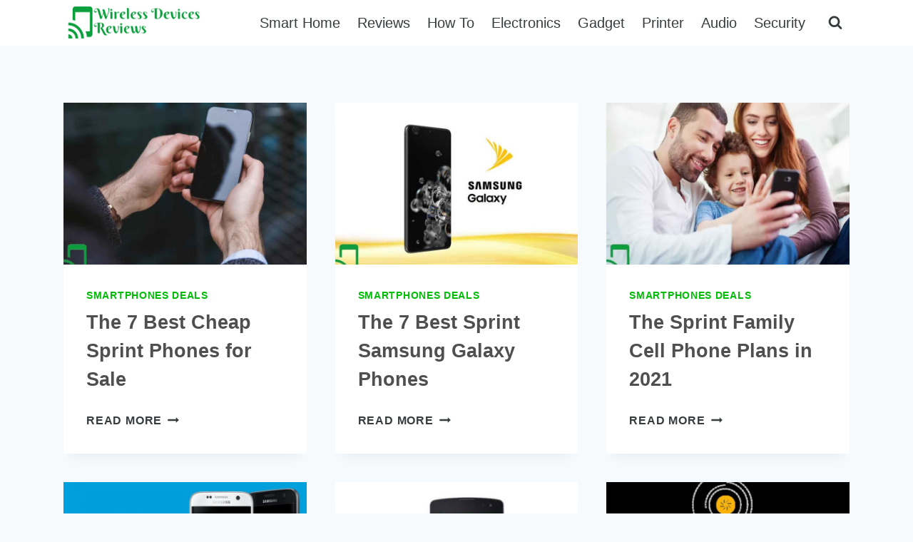

--- FILE ---
content_type: text/html; charset=utf-8
request_url: https://www.google.com/recaptcha/api2/aframe
body_size: 266
content:
<!DOCTYPE HTML><html><head><meta http-equiv="content-type" content="text/html; charset=UTF-8"></head><body><script nonce="B31v_n-hJxNr4boyMn88Kw">/** Anti-fraud and anti-abuse applications only. See google.com/recaptcha */ try{var clients={'sodar':'https://pagead2.googlesyndication.com/pagead/sodar?'};window.addEventListener("message",function(a){try{if(a.source===window.parent){var b=JSON.parse(a.data);var c=clients[b['id']];if(c){var d=document.createElement('img');d.src=c+b['params']+'&rc='+(localStorage.getItem("rc::a")?sessionStorage.getItem("rc::b"):"");window.document.body.appendChild(d);sessionStorage.setItem("rc::e",parseInt(sessionStorage.getItem("rc::e")||0)+1);localStorage.setItem("rc::h",'1769089214611');}}}catch(b){}});window.parent.postMessage("_grecaptcha_ready", "*");}catch(b){}</script></body></html>